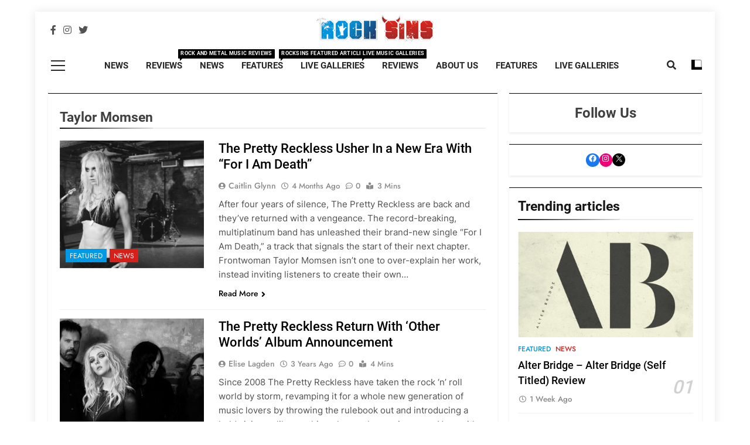

--- FILE ---
content_type: text/html; charset=UTF-8
request_url: https://www.rocksins.com/tag/taylor-momsen/
body_size: 14938
content:
<!doctype html>
<html lang="en-GB">
<head>
	<meta charset="UTF-8">
	<meta name="viewport" content="width=device-width, initial-scale=1">
	<link rel="profile" href="https://gmpg.org/xfn/11">
	<meta name='robots' content='index, follow, max-image-preview:large, max-snippet:-1, max-video-preview:-1' />

	<!-- This site is optimized with the Yoast SEO plugin v22.8 - https://yoast.com/wordpress/plugins/seo/ -->
	<title>Taylor Momsen News - The Latest news from Taylor Momsen - Rock Sins</title>
	<meta name="description" content="Taylor Momsen news. The latest news and updates from Taylor Momsen brought to you by Rock Sins." />
	<link rel="canonical" href="https://www.rocksins.com/tag/taylor-momsen/" />
	<meta property="og:locale" content="en_GB" />
	<meta property="og:type" content="article" />
	<meta property="og:title" content="Taylor Momsen News - The Latest news from Taylor Momsen - Rock Sins" />
	<meta property="og:description" content="Taylor Momsen news. The latest news and updates from Taylor Momsen brought to you by Rock Sins." />
	<meta property="og:url" content="https://www.rocksins.com/tag/taylor-momsen/" />
	<meta property="og:site_name" content="Rock Sins" />
	<meta name="twitter:card" content="summary_large_image" />
	<meta name="twitter:site" content="@rocksins" />
	<script type="application/ld+json" class="yoast-schema-graph">{"@context":"https://schema.org","@graph":[{"@type":"CollectionPage","@id":"https://www.rocksins.com/tag/taylor-momsen/","url":"https://www.rocksins.com/tag/taylor-momsen/","name":"Taylor Momsen News - The Latest news from Taylor Momsen - Rock Sins","isPartOf":{"@id":"https://www.rocksins.com/#website"},"primaryImageOfPage":{"@id":"https://www.rocksins.com/tag/taylor-momsen/#primaryimage"},"image":{"@id":"https://www.rocksins.com/tag/taylor-momsen/#primaryimage"},"thumbnailUrl":"https://www.rocksins.com/wp-content/uploads/2025/09/The-Pretty-Reckless-RockSins-Imagery.jpg","description":"Taylor Momsen news. The latest news and updates from Taylor Momsen brought to you by Rock Sins.","breadcrumb":{"@id":"https://www.rocksins.com/tag/taylor-momsen/#breadcrumb"},"inLanguage":"en-GB"},{"@type":"ImageObject","inLanguage":"en-GB","@id":"https://www.rocksins.com/tag/taylor-momsen/#primaryimage","url":"https://www.rocksins.com/wp-content/uploads/2025/09/The-Pretty-Reckless-RockSins-Imagery.jpg","contentUrl":"https://www.rocksins.com/wp-content/uploads/2025/09/The-Pretty-Reckless-RockSins-Imagery.jpg","width":1512,"height":860},{"@type":"BreadcrumbList","@id":"https://www.rocksins.com/tag/taylor-momsen/#breadcrumb","itemListElement":[{"@type":"ListItem","position":1,"name":"Home","item":"https://www.rocksins.com/"},{"@type":"ListItem","position":2,"name":"Taylor Momsen"}]},{"@type":"WebSite","@id":"https://www.rocksins.com/#website","url":"https://www.rocksins.com/","name":"Rock Sins","description":"All the latest rock, metal and heavy music news, reviews and more","publisher":{"@id":"https://www.rocksins.com/#organization"},"potentialAction":[{"@type":"SearchAction","target":{"@type":"EntryPoint","urlTemplate":"https://www.rocksins.com/?s={search_term_string}"},"query-input":"required name=search_term_string"}],"inLanguage":"en-GB"},{"@type":"Organization","@id":"https://www.rocksins.com/#organization","name":"Rocksins","url":"https://www.rocksins.com/","logo":{"@type":"ImageObject","inLanguage":"en-GB","@id":"https://www.rocksins.com/#/schema/logo/image/","url":"https://i2.wp.com/www.rocksins.com/wp-content/uploads/2015/08/logo.png?fit=289%2C65&ssl=1","contentUrl":"https://i2.wp.com/www.rocksins.com/wp-content/uploads/2015/08/logo.png?fit=289%2C65&ssl=1","width":289,"height":65,"caption":"Rocksins"},"image":{"@id":"https://www.rocksins.com/#/schema/logo/image/"},"sameAs":["https://www.facebook.com/rocksins","https://x.com/rocksins","https://instagram.com/rocksinsofficial/"]}]}</script>
	<!-- / Yoast SEO plugin. -->


<link rel="alternate" type="application/rss+xml" title="Rock Sins &raquo; Feed" href="https://www.rocksins.com/feed/" />
<link rel="alternate" type="application/rss+xml" title="Rock Sins &raquo; Comments Feed" href="https://www.rocksins.com/comments/feed/" />
<link rel="alternate" type="application/rss+xml" title="Rock Sins &raquo; Taylor Momsen Tag Feed" href="https://www.rocksins.com/tag/taylor-momsen/feed/" />
		<!-- This site uses the Google Analytics by MonsterInsights plugin v8.27.0 - Using Analytics tracking - https://www.monsterinsights.com/ -->
							<script src="//www.googletagmanager.com/gtag/js?id=G-9GCQ9MNE8L"  data-cfasync="false" data-wpfc-render="false" async></script>
			<script data-cfasync="false" data-wpfc-render="false">
				var mi_version = '8.27.0';
				var mi_track_user = true;
				var mi_no_track_reason = '';
								var MonsterInsightsDefaultLocations = {"page_location":"https:\/\/www.rocksins.com\/tag\/taylor-momsen\/"};
				if ( typeof MonsterInsightsPrivacyGuardFilter === 'function' ) {
					var MonsterInsightsLocations = (typeof MonsterInsightsExcludeQuery === 'object') ? MonsterInsightsPrivacyGuardFilter( MonsterInsightsExcludeQuery ) : MonsterInsightsPrivacyGuardFilter( MonsterInsightsDefaultLocations );
				} else {
					var MonsterInsightsLocations = (typeof MonsterInsightsExcludeQuery === 'object') ? MonsterInsightsExcludeQuery : MonsterInsightsDefaultLocations;
				}

								var disableStrs = [
										'ga-disable-G-9GCQ9MNE8L',
									];

				/* Function to detect opted out users */
				function __gtagTrackerIsOptedOut() {
					for (var index = 0; index < disableStrs.length; index++) {
						if (document.cookie.indexOf(disableStrs[index] + '=true') > -1) {
							return true;
						}
					}

					return false;
				}

				/* Disable tracking if the opt-out cookie exists. */
				if (__gtagTrackerIsOptedOut()) {
					for (var index = 0; index < disableStrs.length; index++) {
						window[disableStrs[index]] = true;
					}
				}

				/* Opt-out function */
				function __gtagTrackerOptout() {
					for (var index = 0; index < disableStrs.length; index++) {
						document.cookie = disableStrs[index] + '=true; expires=Thu, 31 Dec 2099 23:59:59 UTC; path=/';
						window[disableStrs[index]] = true;
					}
				}

				if ('undefined' === typeof gaOptout) {
					function gaOptout() {
						__gtagTrackerOptout();
					}
				}
								window.dataLayer = window.dataLayer || [];

				window.MonsterInsightsDualTracker = {
					helpers: {},
					trackers: {},
				};
				if (mi_track_user) {
					function __gtagDataLayer() {
						dataLayer.push(arguments);
					}

					function __gtagTracker(type, name, parameters) {
						if (!parameters) {
							parameters = {};
						}

						if (parameters.send_to) {
							__gtagDataLayer.apply(null, arguments);
							return;
						}

						if (type === 'event') {
														parameters.send_to = monsterinsights_frontend.v4_id;
							var hookName = name;
							if (typeof parameters['event_category'] !== 'undefined') {
								hookName = parameters['event_category'] + ':' + name;
							}

							if (typeof MonsterInsightsDualTracker.trackers[hookName] !== 'undefined') {
								MonsterInsightsDualTracker.trackers[hookName](parameters);
							} else {
								__gtagDataLayer('event', name, parameters);
							}
							
						} else {
							__gtagDataLayer.apply(null, arguments);
						}
					}

					__gtagTracker('js', new Date());
					__gtagTracker('set', {
						'developer_id.dZGIzZG': true,
											});
					if ( MonsterInsightsLocations.page_location ) {
						__gtagTracker('set', MonsterInsightsLocations);
					}
										__gtagTracker('config', 'G-9GCQ9MNE8L', {"forceSSL":"true"} );
															window.gtag = __gtagTracker;										(function () {
						/* https://developers.google.com/analytics/devguides/collection/analyticsjs/ */
						/* ga and __gaTracker compatibility shim. */
						var noopfn = function () {
							return null;
						};
						var newtracker = function () {
							return new Tracker();
						};
						var Tracker = function () {
							return null;
						};
						var p = Tracker.prototype;
						p.get = noopfn;
						p.set = noopfn;
						p.send = function () {
							var args = Array.prototype.slice.call(arguments);
							args.unshift('send');
							__gaTracker.apply(null, args);
						};
						var __gaTracker = function () {
							var len = arguments.length;
							if (len === 0) {
								return;
							}
							var f = arguments[len - 1];
							if (typeof f !== 'object' || f === null || typeof f.hitCallback !== 'function') {
								if ('send' === arguments[0]) {
									var hitConverted, hitObject = false, action;
									if ('event' === arguments[1]) {
										if ('undefined' !== typeof arguments[3]) {
											hitObject = {
												'eventAction': arguments[3],
												'eventCategory': arguments[2],
												'eventLabel': arguments[4],
												'value': arguments[5] ? arguments[5] : 1,
											}
										}
									}
									if ('pageview' === arguments[1]) {
										if ('undefined' !== typeof arguments[2]) {
											hitObject = {
												'eventAction': 'page_view',
												'page_path': arguments[2],
											}
										}
									}
									if (typeof arguments[2] === 'object') {
										hitObject = arguments[2];
									}
									if (typeof arguments[5] === 'object') {
										Object.assign(hitObject, arguments[5]);
									}
									if ('undefined' !== typeof arguments[1].hitType) {
										hitObject = arguments[1];
										if ('pageview' === hitObject.hitType) {
											hitObject.eventAction = 'page_view';
										}
									}
									if (hitObject) {
										action = 'timing' === arguments[1].hitType ? 'timing_complete' : hitObject.eventAction;
										hitConverted = mapArgs(hitObject);
										__gtagTracker('event', action, hitConverted);
									}
								}
								return;
							}

							function mapArgs(args) {
								var arg, hit = {};
								var gaMap = {
									'eventCategory': 'event_category',
									'eventAction': 'event_action',
									'eventLabel': 'event_label',
									'eventValue': 'event_value',
									'nonInteraction': 'non_interaction',
									'timingCategory': 'event_category',
									'timingVar': 'name',
									'timingValue': 'value',
									'timingLabel': 'event_label',
									'page': 'page_path',
									'location': 'page_location',
									'title': 'page_title',
									'referrer' : 'page_referrer',
								};
								for (arg in args) {
																		if (!(!args.hasOwnProperty(arg) || !gaMap.hasOwnProperty(arg))) {
										hit[gaMap[arg]] = args[arg];
									} else {
										hit[arg] = args[arg];
									}
								}
								return hit;
							}

							try {
								f.hitCallback();
							} catch (ex) {
							}
						};
						__gaTracker.create = newtracker;
						__gaTracker.getByName = newtracker;
						__gaTracker.getAll = function () {
							return [];
						};
						__gaTracker.remove = noopfn;
						__gaTracker.loaded = true;
						window['__gaTracker'] = __gaTracker;
					})();
									} else {
										console.log("");
					(function () {
						function __gtagTracker() {
							return null;
						}

						window['__gtagTracker'] = __gtagTracker;
						window['gtag'] = __gtagTracker;
					})();
									}
			</script>
				<!-- / Google Analytics by MonsterInsights -->
		<script>
window._wpemojiSettings = {"baseUrl":"https:\/\/s.w.org\/images\/core\/emoji\/15.0.3\/72x72\/","ext":".png","svgUrl":"https:\/\/s.w.org\/images\/core\/emoji\/15.0.3\/svg\/","svgExt":".svg","source":{"concatemoji":"https:\/\/www.rocksins.com\/wp-includes\/js\/wp-emoji-release.min.js?ver=6.5.5"}};
/*! This file is auto-generated */
!function(i,n){var o,s,e;function c(e){try{var t={supportTests:e,timestamp:(new Date).valueOf()};sessionStorage.setItem(o,JSON.stringify(t))}catch(e){}}function p(e,t,n){e.clearRect(0,0,e.canvas.width,e.canvas.height),e.fillText(t,0,0);var t=new Uint32Array(e.getImageData(0,0,e.canvas.width,e.canvas.height).data),r=(e.clearRect(0,0,e.canvas.width,e.canvas.height),e.fillText(n,0,0),new Uint32Array(e.getImageData(0,0,e.canvas.width,e.canvas.height).data));return t.every(function(e,t){return e===r[t]})}function u(e,t,n){switch(t){case"flag":return n(e,"\ud83c\udff3\ufe0f\u200d\u26a7\ufe0f","\ud83c\udff3\ufe0f\u200b\u26a7\ufe0f")?!1:!n(e,"\ud83c\uddfa\ud83c\uddf3","\ud83c\uddfa\u200b\ud83c\uddf3")&&!n(e,"\ud83c\udff4\udb40\udc67\udb40\udc62\udb40\udc65\udb40\udc6e\udb40\udc67\udb40\udc7f","\ud83c\udff4\u200b\udb40\udc67\u200b\udb40\udc62\u200b\udb40\udc65\u200b\udb40\udc6e\u200b\udb40\udc67\u200b\udb40\udc7f");case"emoji":return!n(e,"\ud83d\udc26\u200d\u2b1b","\ud83d\udc26\u200b\u2b1b")}return!1}function f(e,t,n){var r="undefined"!=typeof WorkerGlobalScope&&self instanceof WorkerGlobalScope?new OffscreenCanvas(300,150):i.createElement("canvas"),a=r.getContext("2d",{willReadFrequently:!0}),o=(a.textBaseline="top",a.font="600 32px Arial",{});return e.forEach(function(e){o[e]=t(a,e,n)}),o}function t(e){var t=i.createElement("script");t.src=e,t.defer=!0,i.head.appendChild(t)}"undefined"!=typeof Promise&&(o="wpEmojiSettingsSupports",s=["flag","emoji"],n.supports={everything:!0,everythingExceptFlag:!0},e=new Promise(function(e){i.addEventListener("DOMContentLoaded",e,{once:!0})}),new Promise(function(t){var n=function(){try{var e=JSON.parse(sessionStorage.getItem(o));if("object"==typeof e&&"number"==typeof e.timestamp&&(new Date).valueOf()<e.timestamp+604800&&"object"==typeof e.supportTests)return e.supportTests}catch(e){}return null}();if(!n){if("undefined"!=typeof Worker&&"undefined"!=typeof OffscreenCanvas&&"undefined"!=typeof URL&&URL.createObjectURL&&"undefined"!=typeof Blob)try{var e="postMessage("+f.toString()+"("+[JSON.stringify(s),u.toString(),p.toString()].join(",")+"));",r=new Blob([e],{type:"text/javascript"}),a=new Worker(URL.createObjectURL(r),{name:"wpTestEmojiSupports"});return void(a.onmessage=function(e){c(n=e.data),a.terminate(),t(n)})}catch(e){}c(n=f(s,u,p))}t(n)}).then(function(e){for(var t in e)n.supports[t]=e[t],n.supports.everything=n.supports.everything&&n.supports[t],"flag"!==t&&(n.supports.everythingExceptFlag=n.supports.everythingExceptFlag&&n.supports[t]);n.supports.everythingExceptFlag=n.supports.everythingExceptFlag&&!n.supports.flag,n.DOMReady=!1,n.readyCallback=function(){n.DOMReady=!0}}).then(function(){return e}).then(function(){var e;n.supports.everything||(n.readyCallback(),(e=n.source||{}).concatemoji?t(e.concatemoji):e.wpemoji&&e.twemoji&&(t(e.twemoji),t(e.wpemoji)))}))}((window,document),window._wpemojiSettings);
</script>
<style id='wp-emoji-styles-inline-css'>

	img.wp-smiley, img.emoji {
		display: inline !important;
		border: none !important;
		box-shadow: none !important;
		height: 1em !important;
		width: 1em !important;
		margin: 0 0.07em !important;
		vertical-align: -0.1em !important;
		background: none !important;
		padding: 0 !important;
	}
</style>
<link rel='stylesheet' id='wp-block-library-css' href='https://www.rocksins.com/wp-includes/css/dist/block-library/style.min.css?ver=6.5.5' media='all' />
<style id='classic-theme-styles-inline-css'>
/*! This file is auto-generated */
.wp-block-button__link{color:#fff;background-color:#32373c;border-radius:9999px;box-shadow:none;text-decoration:none;padding:calc(.667em + 2px) calc(1.333em + 2px);font-size:1.125em}.wp-block-file__button{background:#32373c;color:#fff;text-decoration:none}
</style>
<style id='global-styles-inline-css'>
body{--wp--preset--color--black: #000000;--wp--preset--color--cyan-bluish-gray: #abb8c3;--wp--preset--color--white: #ffffff;--wp--preset--color--pale-pink: #f78da7;--wp--preset--color--vivid-red: #cf2e2e;--wp--preset--color--luminous-vivid-orange: #ff6900;--wp--preset--color--luminous-vivid-amber: #fcb900;--wp--preset--color--light-green-cyan: #7bdcb5;--wp--preset--color--vivid-green-cyan: #00d084;--wp--preset--color--pale-cyan-blue: #8ed1fc;--wp--preset--color--vivid-cyan-blue: #0693e3;--wp--preset--color--vivid-purple: #9b51e0;--wp--preset--gradient--vivid-cyan-blue-to-vivid-purple: linear-gradient(135deg,rgba(6,147,227,1) 0%,rgb(155,81,224) 100%);--wp--preset--gradient--light-green-cyan-to-vivid-green-cyan: linear-gradient(135deg,rgb(122,220,180) 0%,rgb(0,208,130) 100%);--wp--preset--gradient--luminous-vivid-amber-to-luminous-vivid-orange: linear-gradient(135deg,rgba(252,185,0,1) 0%,rgba(255,105,0,1) 100%);--wp--preset--gradient--luminous-vivid-orange-to-vivid-red: linear-gradient(135deg,rgba(255,105,0,1) 0%,rgb(207,46,46) 100%);--wp--preset--gradient--very-light-gray-to-cyan-bluish-gray: linear-gradient(135deg,rgb(238,238,238) 0%,rgb(169,184,195) 100%);--wp--preset--gradient--cool-to-warm-spectrum: linear-gradient(135deg,rgb(74,234,220) 0%,rgb(151,120,209) 20%,rgb(207,42,186) 40%,rgb(238,44,130) 60%,rgb(251,105,98) 80%,rgb(254,248,76) 100%);--wp--preset--gradient--blush-light-purple: linear-gradient(135deg,rgb(255,206,236) 0%,rgb(152,150,240) 100%);--wp--preset--gradient--blush-bordeaux: linear-gradient(135deg,rgb(254,205,165) 0%,rgb(254,45,45) 50%,rgb(107,0,62) 100%);--wp--preset--gradient--luminous-dusk: linear-gradient(135deg,rgb(255,203,112) 0%,rgb(199,81,192) 50%,rgb(65,88,208) 100%);--wp--preset--gradient--pale-ocean: linear-gradient(135deg,rgb(255,245,203) 0%,rgb(182,227,212) 50%,rgb(51,167,181) 100%);--wp--preset--gradient--electric-grass: linear-gradient(135deg,rgb(202,248,128) 0%,rgb(113,206,126) 100%);--wp--preset--gradient--midnight: linear-gradient(135deg,rgb(2,3,129) 0%,rgb(40,116,252) 100%);--wp--preset--font-size--small: 13px;--wp--preset--font-size--medium: 20px;--wp--preset--font-size--large: 36px;--wp--preset--font-size--x-large: 42px;--wp--preset--spacing--20: 0.44rem;--wp--preset--spacing--30: 0.67rem;--wp--preset--spacing--40: 1rem;--wp--preset--spacing--50: 1.5rem;--wp--preset--spacing--60: 2.25rem;--wp--preset--spacing--70: 3.38rem;--wp--preset--spacing--80: 5.06rem;--wp--preset--shadow--natural: 6px 6px 9px rgba(0, 0, 0, 0.2);--wp--preset--shadow--deep: 12px 12px 50px rgba(0, 0, 0, 0.4);--wp--preset--shadow--sharp: 6px 6px 0px rgba(0, 0, 0, 0.2);--wp--preset--shadow--outlined: 6px 6px 0px -3px rgba(255, 255, 255, 1), 6px 6px rgba(0, 0, 0, 1);--wp--preset--shadow--crisp: 6px 6px 0px rgba(0, 0, 0, 1);}:where(.is-layout-flex){gap: 0.5em;}:where(.is-layout-grid){gap: 0.5em;}body .is-layout-flex{display: flex;}body .is-layout-flex{flex-wrap: wrap;align-items: center;}body .is-layout-flex > *{margin: 0;}body .is-layout-grid{display: grid;}body .is-layout-grid > *{margin: 0;}:where(.wp-block-columns.is-layout-flex){gap: 2em;}:where(.wp-block-columns.is-layout-grid){gap: 2em;}:where(.wp-block-post-template.is-layout-flex){gap: 1.25em;}:where(.wp-block-post-template.is-layout-grid){gap: 1.25em;}.has-black-color{color: var(--wp--preset--color--black) !important;}.has-cyan-bluish-gray-color{color: var(--wp--preset--color--cyan-bluish-gray) !important;}.has-white-color{color: var(--wp--preset--color--white) !important;}.has-pale-pink-color{color: var(--wp--preset--color--pale-pink) !important;}.has-vivid-red-color{color: var(--wp--preset--color--vivid-red) !important;}.has-luminous-vivid-orange-color{color: var(--wp--preset--color--luminous-vivid-orange) !important;}.has-luminous-vivid-amber-color{color: var(--wp--preset--color--luminous-vivid-amber) !important;}.has-light-green-cyan-color{color: var(--wp--preset--color--light-green-cyan) !important;}.has-vivid-green-cyan-color{color: var(--wp--preset--color--vivid-green-cyan) !important;}.has-pale-cyan-blue-color{color: var(--wp--preset--color--pale-cyan-blue) !important;}.has-vivid-cyan-blue-color{color: var(--wp--preset--color--vivid-cyan-blue) !important;}.has-vivid-purple-color{color: var(--wp--preset--color--vivid-purple) !important;}.has-black-background-color{background-color: var(--wp--preset--color--black) !important;}.has-cyan-bluish-gray-background-color{background-color: var(--wp--preset--color--cyan-bluish-gray) !important;}.has-white-background-color{background-color: var(--wp--preset--color--white) !important;}.has-pale-pink-background-color{background-color: var(--wp--preset--color--pale-pink) !important;}.has-vivid-red-background-color{background-color: var(--wp--preset--color--vivid-red) !important;}.has-luminous-vivid-orange-background-color{background-color: var(--wp--preset--color--luminous-vivid-orange) !important;}.has-luminous-vivid-amber-background-color{background-color: var(--wp--preset--color--luminous-vivid-amber) !important;}.has-light-green-cyan-background-color{background-color: var(--wp--preset--color--light-green-cyan) !important;}.has-vivid-green-cyan-background-color{background-color: var(--wp--preset--color--vivid-green-cyan) !important;}.has-pale-cyan-blue-background-color{background-color: var(--wp--preset--color--pale-cyan-blue) !important;}.has-vivid-cyan-blue-background-color{background-color: var(--wp--preset--color--vivid-cyan-blue) !important;}.has-vivid-purple-background-color{background-color: var(--wp--preset--color--vivid-purple) !important;}.has-black-border-color{border-color: var(--wp--preset--color--black) !important;}.has-cyan-bluish-gray-border-color{border-color: var(--wp--preset--color--cyan-bluish-gray) !important;}.has-white-border-color{border-color: var(--wp--preset--color--white) !important;}.has-pale-pink-border-color{border-color: var(--wp--preset--color--pale-pink) !important;}.has-vivid-red-border-color{border-color: var(--wp--preset--color--vivid-red) !important;}.has-luminous-vivid-orange-border-color{border-color: var(--wp--preset--color--luminous-vivid-orange) !important;}.has-luminous-vivid-amber-border-color{border-color: var(--wp--preset--color--luminous-vivid-amber) !important;}.has-light-green-cyan-border-color{border-color: var(--wp--preset--color--light-green-cyan) !important;}.has-vivid-green-cyan-border-color{border-color: var(--wp--preset--color--vivid-green-cyan) !important;}.has-pale-cyan-blue-border-color{border-color: var(--wp--preset--color--pale-cyan-blue) !important;}.has-vivid-cyan-blue-border-color{border-color: var(--wp--preset--color--vivid-cyan-blue) !important;}.has-vivid-purple-border-color{border-color: var(--wp--preset--color--vivid-purple) !important;}.has-vivid-cyan-blue-to-vivid-purple-gradient-background{background: var(--wp--preset--gradient--vivid-cyan-blue-to-vivid-purple) !important;}.has-light-green-cyan-to-vivid-green-cyan-gradient-background{background: var(--wp--preset--gradient--light-green-cyan-to-vivid-green-cyan) !important;}.has-luminous-vivid-amber-to-luminous-vivid-orange-gradient-background{background: var(--wp--preset--gradient--luminous-vivid-amber-to-luminous-vivid-orange) !important;}.has-luminous-vivid-orange-to-vivid-red-gradient-background{background: var(--wp--preset--gradient--luminous-vivid-orange-to-vivid-red) !important;}.has-very-light-gray-to-cyan-bluish-gray-gradient-background{background: var(--wp--preset--gradient--very-light-gray-to-cyan-bluish-gray) !important;}.has-cool-to-warm-spectrum-gradient-background{background: var(--wp--preset--gradient--cool-to-warm-spectrum) !important;}.has-blush-light-purple-gradient-background{background: var(--wp--preset--gradient--blush-light-purple) !important;}.has-blush-bordeaux-gradient-background{background: var(--wp--preset--gradient--blush-bordeaux) !important;}.has-luminous-dusk-gradient-background{background: var(--wp--preset--gradient--luminous-dusk) !important;}.has-pale-ocean-gradient-background{background: var(--wp--preset--gradient--pale-ocean) !important;}.has-electric-grass-gradient-background{background: var(--wp--preset--gradient--electric-grass) !important;}.has-midnight-gradient-background{background: var(--wp--preset--gradient--midnight) !important;}.has-small-font-size{font-size: var(--wp--preset--font-size--small) !important;}.has-medium-font-size{font-size: var(--wp--preset--font-size--medium) !important;}.has-large-font-size{font-size: var(--wp--preset--font-size--large) !important;}.has-x-large-font-size{font-size: var(--wp--preset--font-size--x-large) !important;}
.wp-block-navigation a:where(:not(.wp-element-button)){color: inherit;}
:where(.wp-block-post-template.is-layout-flex){gap: 1.25em;}:where(.wp-block-post-template.is-layout-grid){gap: 1.25em;}
:where(.wp-block-columns.is-layout-flex){gap: 2em;}:where(.wp-block-columns.is-layout-grid){gap: 2em;}
.wp-block-pullquote{font-size: 1.5em;line-height: 1.6;}
</style>
<link rel='stylesheet' id='fontawesome-css' href='https://www.rocksins.com/wp-content/themes/newsmatic/assets/lib/fontawesome/css/all.min.css?ver=5.15.3' media='all' />
<link rel='stylesheet' id='slick-css' href='https://www.rocksins.com/wp-content/themes/newsmatic/assets/lib/slick/slick.css?ver=1.8.1' media='all' />
<link rel='stylesheet' id='chld_thm_cfg_parent-css' href='https://www.rocksins.com/wp-content/themes/newsmatic/style.css?ver=6.5.5' media='all' />
<link rel='stylesheet' id='newsmatic-typo-fonts-css' href='https://www.rocksins.com/wp-content/fonts/e3167731d1f0644cc4df00433a6d640c.css' media='all' />
<link rel='stylesheet' id='newsmatic-style-css' href='https://www.rocksins.com/wp-content/themes/newsmatic-child/style.css?ver=1.0.0' media='all' />
<style id='newsmatic-style-inline-css'>
body.newsmatic_font_typography{ --newsmatic-global-preset-color-1: #64748b;}
 body.newsmatic_font_typography{ --newsmatic-global-preset-color-2: #27272a;}
 body.newsmatic_font_typography{ --newsmatic-global-preset-color-3: #ef4444;}
 body.newsmatic_font_typography{ --newsmatic-global-preset-color-4: #eab308;}
 body.newsmatic_font_typography{ --newsmatic-global-preset-color-5: #84cc16;}
 body.newsmatic_font_typography{ --newsmatic-global-preset-color-6: #22c55e;}
 body.newsmatic_font_typography{ --newsmatic-global-preset-color-7: #06b6d4;}
 body.newsmatic_font_typography{ --newsmatic-global-preset-color-8: #0284c7;}
 body.newsmatic_font_typography{ --newsmatic-global-preset-color-9: #6366f1;}
 body.newsmatic_font_typography{ --newsmatic-global-preset-color-10: #84cc16;}
 body.newsmatic_font_typography{ --newsmatic-global-preset-color-11: #a855f7;}
 body.newsmatic_font_typography{ --newsmatic-global-preset-color-12: #ffffff00;}
 body.newsmatic_font_typography{ --newsmatic-global-preset-gradient-color-1: linear-gradient( 135deg, #485563 10%, #29323c 100%);}
 body.newsmatic_font_typography{ --newsmatic-global-preset-gradient-color-2: linear-gradient( 135deg, #FF512F 10%, #F09819 100%);}
 body.newsmatic_font_typography{ --newsmatic-global-preset-gradient-color-3: linear-gradient( 135deg, #00416A 10%, #E4E5E6 100%);}
 body.newsmatic_font_typography{ --newsmatic-global-preset-gradient-color-4: linear-gradient( 135deg, #CE9FFC 10%, #7367F0 100%);}
 body.newsmatic_font_typography{ --newsmatic-global-preset-gradient-color-5: linear-gradient( 135deg, #90F7EC 10%, #32CCBC 100%);}
 body.newsmatic_font_typography{ --newsmatic-global-preset-gradient-color-6: linear-gradient( 135deg, #81FBB8 10%, #28C76F 100%);}
 body.newsmatic_font_typography{ --newsmatic-global-preset-gradient-color-7: linear-gradient( 135deg, #EB3349 10%, #F45C43 100%);}
 body.newsmatic_font_typography{ --newsmatic-global-preset-gradient-color-8: linear-gradient( 135deg, #FFF720 10%, #3CD500 100%);}
 body.newsmatic_font_typography{ --newsmatic-global-preset-gradient-color-9: linear-gradient( 135deg, #FF96F9 10%, #C32BAC 100%);}
 body.newsmatic_font_typography{ --newsmatic-global-preset-gradient-color-10: linear-gradient( 135deg, #69FF97 10%, #00E4FF 100%);}
 body.newsmatic_font_typography{ --newsmatic-global-preset-gradient-color-11: linear-gradient( 135deg, #3C8CE7 10%, #00EAFF 100%);}
 body.newsmatic_font_typography{ --newsmatic-global-preset-gradient-color-12: linear-gradient( 135deg, #FF7AF5 10%, #513162 100%);}
 body.newsmatic_font_typography{ --theme-block-top-border-color: #000000;}
.newsmatic_font_typography { --header-padding: 1px;} .newsmatic_font_typography { --header-padding-tablet: 30px;} .newsmatic_font_typography { --header-padding-smartphone: 30px;}.newsmatic_main_body .site-header.layout--default .top-header{ background: var( --newsmatic-global-preset-color-2 )}.newsmatic_main_body .site-header.layout--default .menu-section{ background: #0a0a0a00}.newsmatic_font_typography .header-custom-button{ background: linear-gradient(135deg,rgb(178,7,29) 0%,rgb(1,1,1) 100%)}.newsmatic_font_typography .header-custom-button:hover{ background: #b2071d}.newsmatic_font_typography { --site-title-family : Roboto; }
.newsmatic_font_typography { --site-title-weight : 700; }
.newsmatic_font_typography { --site-title-texttransform : capitalize; }
.newsmatic_font_typography { --site-title-textdecoration : none; }
.newsmatic_font_typography { --site-title-size : 45px; }
.newsmatic_font_typography { --site-title-size-tab : 43px; }
.newsmatic_font_typography { --site-title-size-mobile : 40px; }
.newsmatic_font_typography { --site-title-lineheight : 45px; }
.newsmatic_font_typography { --site-title-lineheight-tab : 42px; }
.newsmatic_font_typography { --site-title-lineheight-mobile : 40px; }
.newsmatic_font_typography { --site-title-letterspacing : 0px; }
.newsmatic_font_typography { --site-title-letterspacing-tab : 0px; }
.newsmatic_font_typography { --site-title-letterspacing-mobile : 0px; }
.newsmatic_font_typography { --site-tagline-family : Roboto; }
.newsmatic_font_typography { --site-tagline-weight : 400; }
.newsmatic_font_typography { --site-tagline-texttransform : capitalize; }
.newsmatic_font_typography { --site-tagline-textdecoration : none; }
.newsmatic_font_typography { --site-tagline-size : 12px; }
.newsmatic_font_typography { --site-tagline-size-tab : 16px; }
.newsmatic_font_typography { --site-tagline-size-mobile : 16px; }
.newsmatic_font_typography { --site-tagline-lineheight : 24px; }
.newsmatic_font_typography { --site-tagline-lineheight-tab : 26px; }
.newsmatic_font_typography { --site-tagline-lineheight-mobile : 16px; }
.newsmatic_font_typography { --site-tagline-letterspacing : 0px; }
.newsmatic_font_typography { --site-tagline-letterspacing-tab : 0px; }
.newsmatic_font_typography { --site-tagline-letterspacing-mobile : 0px; }
body .site-branding img.custom-logo{ width: 200px; }@media(max-width: 940px) { body .site-branding img.custom-logo{ width: 200px; } }
@media(max-width: 610px) { body .site-branding img.custom-logo{ width: 200px; } }
.newsmatic_font_typography  { --menu-color: var( --newsmatic-global-preset-color-2 );}.newsmatic_font_typography  { --menu-color-hover : var( --newsmatic-global-preset-color-7 ); }.newsmatic_font_typography  { --sidebar-toggle-color: var( --newsmatic-global-preset-color-2 );}.newsmatic_font_typography  { --sidebar-toggle-color-hover : #00000000; }.newsmatic_font_typography  { --search-color: var( --newsmatic-global-preset-color-2 );}.newsmatic_font_typography  { --search-color-hover : #0099e600; }.newsmatic_main_body { --site-bk-color: #00000000}.newsmatic_font_typography  { --move-to-top-background-color: #d8201b;}.newsmatic_font_typography  { --move-to-top-background-color-hover : #d8201b; }.newsmatic_font_typography  { --move-to-top-color: #fff;}.newsmatic_font_typography  { --move-to-top-color-hover : #fff; }@media(max-width: 610px) { .ads-banner{ display : block;} }@media(max-width: 610px) { body #newsmatic-scroll-to-top.show{ display : none;} }body .site-header.layout--default .menu-section .row{ border-top: 1px solid #00000000;}body .site-footer.dark_bk{ border-top: 5px solid #a30000;}.newsmatic_main_body .site-header.layout--default .site-branding-section{ background: #00000000}.newsmatic_font_typography  { --custom-btn-color: #ffffff;}.newsmatic_font_typography  { --custom-btn-color-hover : #ffffff; } body.newsmatic_main_body{ --theme-color-red: #000000;} body.newsmatic_dark_mode{ --theme-color-red: #000000;}body .post-categories .cat-item.cat-4645 { background-color : #0099e6} body .newsmatic-category-no-bk .post-categories .cat-item.cat-4645 a  { color : #0099e6} body.single .post-categories .cat-item.cat-4645 { background-color : #0099e6} body .post-categories .cat-item.cat-5160 { background-color : #0099e6} body .newsmatic-category-no-bk .post-categories .cat-item.cat-5160 a  { color : #0099e6} body.single .post-categories .cat-item.cat-5160 { background-color : #0099e6} body .post-categories .cat-item.cat-2874 { background-color : #0099e6} body .newsmatic-category-no-bk .post-categories .cat-item.cat-2874 a  { color : #0099e6} body.single .post-categories .cat-item.cat-2874 { background-color : #0099e6} body .post-categories .cat-item.cat-5572 { background-color : #d8201b} body .newsmatic-category-no-bk .post-categories .cat-item.cat-5572 a  { color : #d8201b} body.single .post-categories .cat-item.cat-5572 { background-color : #d8201b} body .post-categories .cat-item.cat-2268 { background-color : #0099e6} body .newsmatic-category-no-bk .post-categories .cat-item.cat-2268 a  { color : #0099e6} body.single .post-categories .cat-item.cat-2268 { background-color : #0099e6} body .post-categories .cat-item.cat-3 { background-color : #d8201b} body .newsmatic-category-no-bk .post-categories .cat-item.cat-3 a  { color : #d8201b} body.single .post-categories .cat-item.cat-3 { background-color : #d8201b} body .post-categories .cat-item.cat-7 { background-color : #0099e6} body .newsmatic-category-no-bk .post-categories .cat-item.cat-7 a  { color : #0099e6} body.single .post-categories .cat-item.cat-7 { background-color : #0099e6} body .post-categories .cat-item.cat-5166 { background-color : #d8201b} body .newsmatic-category-no-bk .post-categories .cat-item.cat-5166 a  { color : #d8201b} body.single .post-categories .cat-item.cat-5166 { background-color : #d8201b} body .post-categories .cat-item.cat-5161 { background-color : #d8201b} body .newsmatic-category-no-bk .post-categories .cat-item.cat-5161 a  { color : #d8201b} body.single .post-categories .cat-item.cat-5161 { background-color : #d8201b} body .post-categories .cat-item.cat-6720 { background-color : #1B8415} body .newsmatic-category-no-bk .post-categories .cat-item.cat-6720 a  { color : #1B8415} body.single .post-categories .cat-item.cat-6720 { background-color : #1B8415} body .post-categories .cat-item.cat-6721 { background-color : #1B8415} body .newsmatic-category-no-bk .post-categories .cat-item.cat-6721 a  { color : #1B8415} body.single .post-categories .cat-item.cat-6721 { background-color : #1B8415} body .post-categories .cat-item.cat-4422 { background-color : #0099e6} body .newsmatic-category-no-bk .post-categories .cat-item.cat-4422 a  { color : #0099e6} body.single .post-categories .cat-item.cat-4422 { background-color : #0099e6}  #main-banner-section .main-banner-slider figure.post-thumb { border-radius: 0px; } #main-banner-section .main-banner-slider .post-element{ border-radius: 0px;}
 @media (max-width: 769px){ #main-banner-section .main-banner-slider figure.post-thumb { border-radius: 0px; } #main-banner-section .main-banner-slider .post-element { border-radius: 0px; } }
 @media (max-width: 548px){ #main-banner-section .main-banner-slider figure.post-thumb  { border-radius: 0px; } #main-banner-section .main-banner-slider .post-element { border-radius: 0px; } }
 #main-banner-section .main-banner-trailing-posts figure.post-thumb, #main-banner-section .banner-trailing-posts figure.post-thumb { border-radius: 0px } #main-banner-section .banner-trailing-posts .post-element { border-radius: 0px;}
 @media (max-width: 769px){ #main-banner-section .main-banner-trailing-posts figure.post-thumb,
				#main-banner-section .banner-trailing-posts figure.post-thumb { border-radius: 0px } #main-banner-section .banner-trailing-posts .post-element { border-radius: 0px;} }
 @media (max-width: 548px){ #main-banner-section .main-banner-trailing-posts figure.post-thumb,
				#main-banner-section .banner-trailing-posts figure.post-thumb  { border-radius: 0px  } #main-banner-section .banner-trailing-posts .post-element { border-radius: 0px;} }
 main.site-main .primary-content article figure.post-thumb-wrap { padding-bottom: calc( 0.3 * 100% ) }
 @media (max-width: 769px){ main.site-main .primary-content article figure.post-thumb-wrap { padding-bottom: calc( 0.4 * 100% ) } }
 @media (max-width: 548px){ main.site-main .primary-content article figure.post-thumb-wrap { padding-bottom: calc( 0.4 * 100% ) } }
 main.site-main .primary-content article figure.post-thumb-wrap { border-radius: 0px}
 @media (max-width: 769px){ main.site-main .primary-content article figure.post-thumb-wrap { border-radius: 0px } }
 @media (max-width: 548px){ main.site-main .primary-content article figure.post-thumb-wrap { border-radius: 0px  } }
#block--1711238434756d article figure.post-thumb-wrap { padding-bottom: calc( 0.6 * 100% ) }
 @media (max-width: 769px){ #block--1711238434756d article figure.post-thumb-wrap { padding-bottom: calc( 0.8 * 100% ) } }
 @media (max-width: 548px){ #block--1711238434756d article figure.post-thumb-wrap { padding-bottom: calc( 0.6 * 100% ) }}
#block--1711238434756d article figure.post-thumb-wrap { border-radius: 0px }
 @media (max-width: 769px){ #block--1711238434756d article figure.post-thumb-wrap { border-radius: 0px } }
 @media (max-width: 548px){ #block--1711238434756d article figure.post-thumb-wrap { border-radius: 0px } }
#block--1711238434762g article figure.post-thumb-wrap { padding-bottom: calc( 0.3 * 100% ) }
 @media (max-width: 769px){ #block--1711238434762g article figure.post-thumb-wrap { padding-bottom: calc( 0.25 * 100% ) } }
 @media (max-width: 548px){ #block--1711238434762g article figure.post-thumb-wrap { padding-bottom: calc( 0.25 * 100% ) }}
#block--1711238434762g article figure.post-thumb-wrap { border-radius: 1px }
 @media (max-width: 769px){ #block--1711238434762g article figure.post-thumb-wrap { border-radius: 0px } }
 @media (max-width: 548px){ #block--1711238434762g article figure.post-thumb-wrap { border-radius: 0px } }
#block--1711238434764t article figure.post-thumb-wrap { padding-bottom: calc( 0.6 * 100% ) }
 @media (max-width: 769px){ #block--1711238434764t article figure.post-thumb-wrap { padding-bottom: calc( 0.8 * 100% ) } }
 @media (max-width: 548px){ #block--1711238434764t article figure.post-thumb-wrap { padding-bottom: calc( 0.6 * 100% ) }}
#block--1711238434764t article figure.post-thumb-wrap { border-radius: 0px }
 @media (max-width: 769px){ #block--1711238434764t article figure.post-thumb-wrap { border-radius: 0px } }
 @media (max-width: 548px){ #block--1711238434764t article figure.post-thumb-wrap { border-radius: 0px } }
</style>
<link rel='stylesheet' id='newsmatic-main-style-css' href='https://www.rocksins.com/wp-content/themes/newsmatic/assets/css/main.css?ver=1.0.0' media='all' />
<link rel='stylesheet' id='newsmatic-loader-style-css' href='https://www.rocksins.com/wp-content/themes/newsmatic/assets/css/loader.css?ver=1.0.0' media='all' />
<link rel='stylesheet' id='newsmatic-responsive-style-css' href='https://www.rocksins.com/wp-content/themes/newsmatic/assets/css/responsive.css?ver=1.0.0' media='all' />
<link rel='stylesheet' id='slb_core-css' href='https://www.rocksins.com/wp-content/plugins/simple-lightbox/client/css/app.css?ver=2.9.3' media='all' />
<script src="https://www.rocksins.com/wp-content/plugins/google-analytics-for-wordpress/assets/js/frontend-gtag.min.js?ver=8.27.0" id="monsterinsights-frontend-script-js"></script>
<script data-cfasync="false" data-wpfc-render="false" id='monsterinsights-frontend-script-js-extra'>var monsterinsights_frontend = {"js_events_tracking":"true","download_extensions":"doc,pdf,ppt,zip,xls,docx,pptx,xlsx","inbound_paths":"[]","home_url":"https:\/\/www.rocksins.com","hash_tracking":"false","v4_id":"G-9GCQ9MNE8L"};</script>
<script src="https://www.rocksins.com/wp-includes/js/jquery/jquery.min.js?ver=3.7.1" id="jquery-core-js"></script>
<script src="https://www.rocksins.com/wp-includes/js/jquery/jquery-migrate.min.js?ver=3.4.1" id="jquery-migrate-js"></script>
<link rel="https://api.w.org/" href="https://www.rocksins.com/wp-json/" /><link rel="alternate" type="application/json" href="https://www.rocksins.com/wp-json/wp/v2/tags/5303" /><link rel="EditURI" type="application/rsd+xml" title="RSD" href="https://www.rocksins.com/xmlrpc.php?rsd" />
<meta name="generator" content="WordPress 6.5.5" />
<style type="text/css">.broken_link, a.broken_link {
	text-decoration: line-through;
}</style>		<style type="text/css">
							.site-title {
					position: absolute;
					clip: rect(1px, 1px, 1px, 1px);
					}
									.site-description {
						position: absolute;
						clip: rect(1px, 1px, 1px, 1px);
					}
						</style>
		</head>

<body class="archive tag tag-taylor-momsen tag-5303 wp-custom-logo hfeed newsmatic-title-two newsmatic-image-hover--effect-two site-boxed--layout newsmatic_site_block_border_top post-layout--one right-sidebar newsmatic_main_body newsmatic_font_typography" itemtype='https://schema.org/Blog' itemscope='itemscope'>
<div id="page" class="site">
	<a class="skip-link screen-reader-text" href="#primary">Skip to content</a>
				<div class="newsmatic_ovelay_div"></div>
						
			<header id="masthead" class="site-header layout--default layout--one">
				        <div class="main-header order--social-logo-buttons">
            <div class="site-branding-section">
                <div class="newsmatic-container">
                    <div class="row">
                                 <div class="social-icons-wrap"><div class="social-icons">					<a class="social-icon" href="https://www.facebook.com/rocksins/" target="_blank"><i class="fab fa-facebook-f"></i></a>
							<a class="social-icon" href="https://www.instagram.com/rocksinsofficial/" target="_blank"><i class="fab fa-instagram"></i></a>
							<a class="social-icon" href="https://twitter.com/rocksins" target="_blank"><i class="fab fa-twitter"></i></a>
		</div></div>
                  <div class="site-branding">
                <a href="https://www.rocksins.com/" class="custom-logo-link" rel="home"><img width="289" height="65" src="https://www.rocksins.com/wp-content/uploads/2016/05/cropped-logo.png" class="custom-logo" alt="Rock Sins" decoding="async" /></a>                        <p class="site-title"><a href="https://www.rocksins.com/" rel="home">Rock Sins</a></p>
                                    <p class="site-description">All the latest rock, metal and heavy music news, reviews and more</p>
                            </div><!-- .site-branding -->
         <div class="header-right-button-wrap"></div><!-- .header-right-button-wrap -->                    </div>
                </div>
            </div>
            <div class="menu-section">
                <div class="newsmatic-container">
                    <div class="row">
                                    <div class="sidebar-toggle-wrap">
                <a class="sidebar-toggle-trigger" href="javascript:void(0);">
                    <div class="newsmatic_sidetoggle_menu_burger">
                      <span></span>
                      <span></span>
                      <span></span>
                  </div>
                </a>
                <div class="sidebar-toggle hide">
                <span class="sidebar-toggle-close"><i class="fas fa-times"></i></span>
                  <div class="newsmatic-container">
                    <div class="row">
                      <section id="nav_menu-3" class="widget widget_nav_menu"><div class="menu-2024-menu-container"><ul id="menu-2024-menu" class="menu"><li id="menu-item-57342" class="menu-item menu-item-type-taxonomy menu-item-object-category menu-item-57342"><a href="https://www.rocksins.com/category/news/">News</a></li>
<li id="menu-item-57306" class="menu-item menu-item-type-taxonomy menu-item-object-category menu-item-57306"><a href="https://www.rocksins.com/category/reviews/">Reviews</a></li>
<li id="menu-item-57783" class="menu-item menu-item-type-custom menu-item-object-custom menu-item-57783"><a href="https://www.rocksins.com/category/news/">News</a></li>
<li id="menu-item-57307" class="menu-item menu-item-type-taxonomy menu-item-object-category menu-item-57307"><a href="https://www.rocksins.com/category/features/">Features</a></li>
<li id="menu-item-57308" class="menu-item menu-item-type-taxonomy menu-item-object-category menu-item-57308"><a href="https://www.rocksins.com/category/live-galleries/">Live Galleries</a></li>
<li id="menu-item-57784" class="menu-item menu-item-type-custom menu-item-object-custom menu-item-57784"><a href="https://www.rocksins.com/category/reviews/">Reviews</a></li>
<li id="menu-item-57312" class="menu-item menu-item-type-post_type menu-item-object-page menu-item-57312"><a href="https://www.rocksins.com/about-us/">About Us</a></li>
<li id="menu-item-57785" class="menu-item menu-item-type-custom menu-item-object-custom menu-item-57785"><a href="https://www.rocksins.com/category/features/">Features</a></li>
<li id="menu-item-57786" class="menu-item menu-item-type-custom menu-item-object-custom menu-item-57786"><a href="https://www.rocksins.com/category/live-galleries/">Live Galleries</a></li>
</ul></div></section>                    </div>
                  </div>
                </div>
            </div>
                 <nav id="site-navigation" class="main-navigation hover-effect--none">
            <button class="menu-toggle" aria-controls="primary-menu" aria-expanded="false">
                <div id="newsmatic_menu_burger">
                    <span></span>
                    <span></span>
                    <span></span>
                </div>
                <span class="menu_txt">Menu</span></button>
            <div class="menu-2024-menu-container"><ul id="header-menu" class="menu"><li class="menu-item menu-item-type-taxonomy menu-item-object-category menu-item-57342"><a href="https://www.rocksins.com/category/news/">News</a></li>
<li class="menu-item menu-item-type-taxonomy menu-item-object-category menu-item-57306"><a href="https://www.rocksins.com/category/reviews/">Reviews<span class="menu-item-description">Rock and Metal Music Reviews</span></a></li>
<li class="menu-item menu-item-type-custom menu-item-object-custom menu-item-57783"><a href="https://www.rocksins.com/category/news/">News</a></li>
<li class="menu-item menu-item-type-taxonomy menu-item-object-category menu-item-57307"><a href="https://www.rocksins.com/category/features/">Features<span class="menu-item-description">Rocksins Featured Articles</span></a></li>
<li class="menu-item menu-item-type-taxonomy menu-item-object-category menu-item-57308"><a href="https://www.rocksins.com/category/live-galleries/">Live Galleries<span class="menu-item-description">Live Music Galleries</span></a></li>
<li class="menu-item menu-item-type-custom menu-item-object-custom menu-item-57784"><a href="https://www.rocksins.com/category/reviews/">Reviews</a></li>
<li class="menu-item menu-item-type-post_type menu-item-object-page menu-item-57312"><a href="https://www.rocksins.com/about-us/">About Us</a></li>
<li class="menu-item menu-item-type-custom menu-item-object-custom menu-item-57785"><a href="https://www.rocksins.com/category/features/">Features</a></li>
<li class="menu-item menu-item-type-custom menu-item-object-custom menu-item-57786"><a href="https://www.rocksins.com/category/live-galleries/">Live Galleries</a></li>
</ul></div>        </nav><!-- #site-navigation -->
                  <div class="search-wrap">
                <button class="search-trigger">
                    <i class="fas fa-search"></i>
                </button>
                <div class="search-form-wrap hide">
                    <form role="search" method="get" class="search-form" action="https://www.rocksins.com/">
				<label>
					<span class="screen-reader-text">Search for:</span>
					<input type="search" class="search-field" placeholder="Search &hellip;" value="" name="s" />
				</label>
				<input type="submit" class="search-submit" value="Search" />
			</form>                </div>
            </div>
                    <div class="mode_toggle_wrap">
                <input class="mode_toggle" type="checkbox" >
            </div>
                            </div>
                </div>
            </div>
        </div>
        			</header><!-- #masthead -->
			
			        <div class="after-header header-layout-banner-two">
            <div class="newsmatic-container">
                <div class="row">
                                    </div>
            </div>
        </div>
        	<div id="theme-content">
				<main id="primary" class="site-main">
			<div class="newsmatic-container">
				<div class="row">
				<div class="secondary-left-sidebar">
											</div>
					<div class="primary-content">
													<header class="page-header">
								<h1 class="page-title newsmatic-block-title">Taylor Momsen</h1>							</header><!-- .page-header -->
							<div class="post-inner-wrapper news-list-wrap">
								<article id="post-60881" class="post post-60881 type-post status-publish format-standard has-post-thumbnail hentry category-featured category-news tag-taylor-momsen tag-the-pretty-reckless">
	<figure class="post-thumb-wrap ">
        <a href="https://www.rocksins.com/2025/09/the-pretty-reckless-for-i-am-death-new-single-60881/" title="The Pretty Reckless Usher In a New Era With &#8220;For I Am Death&#8221;">
            <img width="600" height="400" src="https://www.rocksins.com/wp-content/uploads/2025/09/The-Pretty-Reckless-RockSins-Imagery-600x400.jpg" class="attachment-newsmatic-list size-newsmatic-list wp-post-image" alt="" title="The Pretty Reckless Usher In a New Era With &#8220;For I Am Death&#8221;" decoding="async" fetchpriority="high" srcset="https://www.rocksins.com/wp-content/uploads/2025/09/The-Pretty-Reckless-RockSins-Imagery-600x400.jpg 600w, https://www.rocksins.com/wp-content/uploads/2025/09/The-Pretty-Reckless-RockSins-Imagery-820x545.jpg 820w, https://www.rocksins.com/wp-content/uploads/2025/09/The-Pretty-Reckless-RockSins-Imagery-300x200.jpg 300w" sizes="(max-width: 600px) 100vw, 600px" />        </a>
        <ul class="post-categories"><li class="cat-item cat-5160"><a href="https://www.rocksins.com/category/featured/" rel="category tag">Featured</a></li><li class="cat-item cat-3"><a href="https://www.rocksins.com/category/news/" rel="category tag">News</a></li></ul>    </figure>
    <div class="post-element">
         <h2 class="post-title"><a href="https://www.rocksins.com/2025/09/the-pretty-reckless-for-i-am-death-new-single-60881/" title="The Pretty Reckless Usher In a New Era With &#8220;For I Am Death&#8221;">The Pretty Reckless Usher In a New Era With &#8220;For I Am Death&#8221;</a></h2>
                         
                                    <div class="post-meta">
                                        <span class="byline"> <span class="author vcard"><a class="url fn n author_name" href="https://www.rocksins.com/author/caitlin-glynn/">Caitlin Glynn</a></span></span><span class="post-date posted-on published"><a href="https://www.rocksins.com/2025/09/the-pretty-reckless-for-i-am-death-new-single-60881/" rel="bookmark"><time class="entry-date published" datetime="2025-09-10T17:30:00+01:00">4 months ago</time><time class="updated" datetime="2025-09-10T19:40:18+01:00">4 months ago</time></a></span><a href="https://www.rocksins.com/2025/09/the-pretty-reckless-for-i-am-death-new-single-60881/#comments"><span class="post-comment">0</span></a><span class="read-time">3 mins</span>                                    </div>
                         <div class="post-excerpt"><p>After four years of silence, The Pretty Reckless are back and they’ve returned with a vengeance. The record-breaking, multiplatinum band has unleashed their brand-new single “For I Am Death,” a track that signals the start of their next chapter. Frontwoman Taylor Momsen isn’t one to over-explain her work, instead inviting listeners to create their own&#8230;</p>
</div>
                                    <a class="post-link-button" href="https://www.rocksins.com/2025/09/the-pretty-reckless-for-i-am-death-new-single-60881/">Read More<i class="fas fa-angle-right"></i></a>    </div>
</article><!-- #post-60881 --><article id="post-50541" class="post post-50541 type-post status-publish format-standard has-post-thumbnail hentry category-news tag-century-media-records tag-taylor-momsen tag-the-pretty-reckless">
	<figure class="post-thumb-wrap ">
        <a href="https://www.rocksins.com/2022/09/the-pretty-reckless-return-with-other-worlds-album-announcement-50541/" title="The Pretty Reckless Return With &#8216;Other Worlds&#8217; Album Announcement">
            <img width="600" height="341" src="https://www.rocksins.com/wp-content/uploads/2022/03/theprettyreckless_rocksins_tour_news-2.jpg" class="attachment-newsmatic-list size-newsmatic-list wp-post-image" alt="The Pretty Reckless - Band Promo Photo March 2022" title="The Pretty Reckless Return With &#8216;Other Worlds&#8217; Album Announcement" decoding="async" srcset="https://www.rocksins.com/wp-content/uploads/2022/03/theprettyreckless_rocksins_tour_news-2.jpg 1512w, https://www.rocksins.com/wp-content/uploads/2022/03/theprettyreckless_rocksins_tour_news-2-800x455.jpg 800w, https://www.rocksins.com/wp-content/uploads/2022/03/theprettyreckless_rocksins_tour_news-2-1200x683.jpg 1200w, https://www.rocksins.com/wp-content/uploads/2022/03/theprettyreckless_rocksins_tour_news-2-290x165.jpg 290w, https://www.rocksins.com/wp-content/uploads/2022/03/theprettyreckless_rocksins_tour_news-2-738x420.jpg 738w, https://www.rocksins.com/wp-content/uploads/2022/03/theprettyreckless_rocksins_tour_news-2-640x364.jpg 640w, https://www.rocksins.com/wp-content/uploads/2022/03/theprettyreckless_rocksins_tour_news-2-681x387.jpg 681w, https://www.rocksins.com/wp-content/uploads/2022/03/theprettyreckless_rocksins_tour_news-2-1021x580.jpg 1021w" sizes="(max-width: 600px) 100vw, 600px" />        </a>
        <ul class="post-categories"><li class="cat-item cat-3"><a href="https://www.rocksins.com/category/news/" rel="category tag">News</a></li></ul>    </figure>
    <div class="post-element">
         <h2 class="post-title"><a href="https://www.rocksins.com/2022/09/the-pretty-reckless-return-with-other-worlds-album-announcement-50541/" title="The Pretty Reckless Return With &#8216;Other Worlds&#8217; Album Announcement">The Pretty Reckless Return With &#8216;Other Worlds&#8217; Album Announcement</a></h2>
                         
                                    <div class="post-meta">
                                        <span class="byline"> <span class="author vcard"><a class="url fn n author_name" href="https://www.rocksins.com/author/elise-lagden/">Elise Lagden</a></span></span><span class="post-date posted-on published"><a href="https://www.rocksins.com/2022/09/the-pretty-reckless-return-with-other-worlds-album-announcement-50541/" rel="bookmark"><time class="entry-date published" datetime="2022-09-25T11:01:22+01:00">3 years ago</time><time class="updated" datetime="2022-09-25T11:01:23+01:00">3 years ago</time></a></span><a href="https://www.rocksins.com/2022/09/the-pretty-reckless-return-with-other-worlds-album-announcement-50541/#comments"><span class="post-comment">0</span></a><span class="read-time">4 mins</span>                                    </div>
                         <div class="post-excerpt"><p>Since 2008 The Pretty Reckless have taken the rock ‘n’ roll world by storm, revamping it for a whole new generation of music lovers by throwing the rulebook out and introducing a bold vision unlike anything else on the music scene. Now, with the announcement of their new album Other Worlds, to be released on&#8230;</p>
</div>
                                    <a class="post-link-button" href="https://www.rocksins.com/2022/09/the-pretty-reckless-return-with-other-worlds-album-announcement-50541/">Read More<i class="fas fa-angle-right"></i></a>    </div>
</article><!-- #post-50541 --><article id="post-43932" class="post post-43932 type-post status-publish format-standard has-post-thumbnail hentry category-news tag-taylor-momsen tag-the-pretty-reckless">
	<figure class="post-thumb-wrap ">
        <a href="https://www.rocksins.com/2021/09/the-pretty-reckless-release-acoustic-version-of-only-love-can-save-me-now-43932/" title="The Pretty Reckless Release Acoustic Version of ‘Only Love Can Save Me Now’">
            <img width="600" height="335" src="https://www.rocksins.com/wp-content/uploads/2021/09/THEPRETTYRECKLESS_HEADER21-copy.jpg" class="attachment-newsmatic-list size-newsmatic-list wp-post-image" alt="" title="The Pretty Reckless Release Acoustic Version of ‘Only Love Can Save Me Now’" decoding="async" srcset="https://www.rocksins.com/wp-content/uploads/2021/09/THEPRETTYRECKLESS_HEADER21-copy.jpg 1074w, https://www.rocksins.com/wp-content/uploads/2021/09/THEPRETTYRECKLESS_HEADER21-copy-800x447.jpg 800w, https://www.rocksins.com/wp-content/uploads/2021/09/THEPRETTYRECKLESS_HEADER21-copy-290x162.jpg 290w, https://www.rocksins.com/wp-content/uploads/2021/09/THEPRETTYRECKLESS_HEADER21-copy-752x420.jpg 752w, https://www.rocksins.com/wp-content/uploads/2021/09/THEPRETTYRECKLESS_HEADER21-copy-640x358.jpg 640w, https://www.rocksins.com/wp-content/uploads/2021/09/THEPRETTYRECKLESS_HEADER21-copy-681x380.jpg 681w" sizes="(max-width: 600px) 100vw, 600px" />        </a>
        <ul class="post-categories"><li class="cat-item cat-3"><a href="https://www.rocksins.com/category/news/" rel="category tag">News</a></li></ul>    </figure>
    <div class="post-element">
         <h2 class="post-title"><a href="https://www.rocksins.com/2021/09/the-pretty-reckless-release-acoustic-version-of-only-love-can-save-me-now-43932/" title="The Pretty Reckless Release Acoustic Version of ‘Only Love Can Save Me Now’">The Pretty Reckless Release Acoustic Version of ‘Only Love Can Save Me Now’</a></h2>
                         
                                    <div class="post-meta">
                                        <span class="byline"> <span class="author vcard"><a class="url fn n author_name" href="https://www.rocksins.com/author/ali-webb/">Ali Webb</a></span></span><span class="post-date posted-on published"><a href="https://www.rocksins.com/2021/09/the-pretty-reckless-release-acoustic-version-of-only-love-can-save-me-now-43932/" rel="bookmark"><time class="entry-date published" datetime="2021-09-21T13:56:44+01:00">4 years ago</time><time class="updated" datetime="2021-09-21T13:56:45+01:00">4 years ago</time></a></span><a href="https://www.rocksins.com/2021/09/the-pretty-reckless-release-acoustic-version-of-only-love-can-save-me-now-43932/#comments"><span class="post-comment">0</span></a><span class="read-time">3 mins</span>                                    </div>
                         <div class="post-excerpt"><p>The Pretty Reckless have taken to their YouTube channel to share an acoustic version of their hit song Only Love Can Save Me Now, which featured on their album Death by Rock and Roll. The original version of the song is a riff-heavy headbanger, featuring Matt Cameron and Kim Thayil of Soundgarden, both of whom&#8230;</p>
</div>
                                    <a class="post-link-button" href="https://www.rocksins.com/2021/09/the-pretty-reckless-release-acoustic-version-of-only-love-can-save-me-now-43932/">Read More<i class="fas fa-angle-right"></i></a>    </div>
</article><!-- #post-43932 -->							</div>
					</div>
					<div class="secondary-sidebar">
						
<aside id="secondary" class="widget-area">
	<section id="block-24" class="widget widget_block">
<h2 class="wp-block-heading has-text-align-center">Follow Us</h2>
</section><section id="block-23" class="widget widget_block">
<ul class="wp-block-social-links aligncenter is-layout-flex wp-block-social-links-is-layout-flex"><li class="wp-social-link wp-social-link-facebook  wp-block-social-link"><a href="https://www.facebook.com/rocksins/" class="wp-block-social-link-anchor"><svg width="24" height="24" viewBox="0 0 24 24" version="1.1" xmlns="http://www.w3.org/2000/svg" aria-hidden="true" focusable="false"><path d="M12 2C6.5 2 2 6.5 2 12c0 5 3.7 9.1 8.4 9.9v-7H7.9V12h2.5V9.8c0-2.5 1.5-3.9 3.8-3.9 1.1 0 2.2.2 2.2.2v2.5h-1.3c-1.2 0-1.6.8-1.6 1.6V12h2.8l-.4 2.9h-2.3v7C18.3 21.1 22 17 22 12c0-5.5-4.5-10-10-10z"></path></svg><span class="wp-block-social-link-label screen-reader-text">Facebook</span></a></li>

<li class="wp-social-link wp-social-link-instagram  wp-block-social-link"><a href="https://www.instagram.com/rocksinsofficial/" class="wp-block-social-link-anchor"><svg width="24" height="24" viewBox="0 0 24 24" version="1.1" xmlns="http://www.w3.org/2000/svg" aria-hidden="true" focusable="false"><path d="M12,4.622c2.403,0,2.688,0.009,3.637,0.052c0.877,0.04,1.354,0.187,1.671,0.31c0.42,0.163,0.72,0.358,1.035,0.673 c0.315,0.315,0.51,0.615,0.673,1.035c0.123,0.317,0.27,0.794,0.31,1.671c0.043,0.949,0.052,1.234,0.052,3.637 s-0.009,2.688-0.052,3.637c-0.04,0.877-0.187,1.354-0.31,1.671c-0.163,0.42-0.358,0.72-0.673,1.035 c-0.315,0.315-0.615,0.51-1.035,0.673c-0.317,0.123-0.794,0.27-1.671,0.31c-0.949,0.043-1.233,0.052-3.637,0.052 s-2.688-0.009-3.637-0.052c-0.877-0.04-1.354-0.187-1.671-0.31c-0.42-0.163-0.72-0.358-1.035-0.673 c-0.315-0.315-0.51-0.615-0.673-1.035c-0.123-0.317-0.27-0.794-0.31-1.671C4.631,14.688,4.622,14.403,4.622,12 s0.009-2.688,0.052-3.637c0.04-0.877,0.187-1.354,0.31-1.671c0.163-0.42,0.358-0.72,0.673-1.035 c0.315-0.315,0.615-0.51,1.035-0.673c0.317-0.123,0.794-0.27,1.671-0.31C9.312,4.631,9.597,4.622,12,4.622 M12,3 C9.556,3,9.249,3.01,8.289,3.054C7.331,3.098,6.677,3.25,6.105,3.472C5.513,3.702,5.011,4.01,4.511,4.511 c-0.5,0.5-0.808,1.002-1.038,1.594C3.25,6.677,3.098,7.331,3.054,8.289C3.01,9.249,3,9.556,3,12c0,2.444,0.01,2.751,0.054,3.711 c0.044,0.958,0.196,1.612,0.418,2.185c0.23,0.592,0.538,1.094,1.038,1.594c0.5,0.5,1.002,0.808,1.594,1.038 c0.572,0.222,1.227,0.375,2.185,0.418C9.249,20.99,9.556,21,12,21s2.751-0.01,3.711-0.054c0.958-0.044,1.612-0.196,2.185-0.418 c0.592-0.23,1.094-0.538,1.594-1.038c0.5-0.5,0.808-1.002,1.038-1.594c0.222-0.572,0.375-1.227,0.418-2.185 C20.99,14.751,21,14.444,21,12s-0.01-2.751-0.054-3.711c-0.044-0.958-0.196-1.612-0.418-2.185c-0.23-0.592-0.538-1.094-1.038-1.594 c-0.5-0.5-1.002-0.808-1.594-1.038c-0.572-0.222-1.227-0.375-2.185-0.418C14.751,3.01,14.444,3,12,3L12,3z M12,7.378 c-2.552,0-4.622,2.069-4.622,4.622S9.448,16.622,12,16.622s4.622-2.069,4.622-4.622S14.552,7.378,12,7.378z M12,15 c-1.657,0-3-1.343-3-3s1.343-3,3-3s3,1.343,3,3S13.657,15,12,15z M16.804,6.116c-0.596,0-1.08,0.484-1.08,1.08 s0.484,1.08,1.08,1.08c0.596,0,1.08-0.484,1.08-1.08S17.401,6.116,16.804,6.116z"></path></svg><span class="wp-block-social-link-label screen-reader-text">Instagram</span></a></li>

<li class="wp-social-link wp-social-link-x  wp-block-social-link"><a href="http://twitter.com/rocksins?lang=en" class="wp-block-social-link-anchor"><svg width="24" height="24" viewBox="0 0 24 24" version="1.1" xmlns="http://www.w3.org/2000/svg" aria-hidden="true" focusable="false"><path d="M13.982 10.622 20.54 3h-1.554l-5.693 6.618L8.745 3H3.5l6.876 10.007L3.5 21h1.554l6.012-6.989L15.868 21h5.245l-7.131-10.378Zm-2.128 2.474-.697-.997-5.543-7.93H8l4.474 6.4.697.996 5.815 8.318h-2.387l-4.745-6.787Z" /></svg><span class="wp-block-social-link-label screen-reader-text">X</span></a></li></ul>
</section><section id="newsmatic_posts_list_widget-3" class="widget widget_newsmatic_posts_list_widget">                <style id="newsmatic_posts_list_widget-3">
                    #newsmatic_posts_list_widget-3 figure.post-thumb { padding-bottom: calc( 0.5 * 100% ) }
@media (max-width: 769px){ #newsmatic_posts_list_widget-3 figure.post-thumb { padding-bottom: calc( 0.5 * 100% ) } }
@media (max-width: 548px){ #newsmatic_posts_list_widget-3 figure.post-thumb { padding-bottom: calc( 0.5 * 100% ) } }
#newsmatic_posts_list_widget-3 figure.post-thumb img { border-radius: 0px }
@media (max-width: 769px){ #newsmatic_posts_list_widget-3 figure.post-thumb img { border-radius: 0px } }
@media (max-width: 548px){ #newsmatic_posts_list_widget-3 figure.post-thumb img { border-radius: 0px } }
                </style>
            <h2 class="widget-title"><span>Trending articles</span></h2>            <div class="posts-wrap posts-list-wrap feature-post-block layout-three">
                                            <div class="post-item format-standard newsmatic-category-no-bk">
                                <div class="post_thumb_image post-thumb ">
                                                                                    <figure class="post-thumb">
                                                                                                            <a href="https://www.rocksins.com/2026/01/alter-bridge-alter-bridge-self-titled-review-61179/">
                                                            <img src="https://www.rocksins.com/wp-content/uploads/2026/01/Alter-Bridge-Alter-Bridge-Self-Titled-Album-Cover-Artwork-400x250.jpg" loading="lazy">
                                                        </a>
                                                                                                    </figure>
                                                                            </div>
                                <div class="post-content-wrap card__content">
                                    <div class="bmm-post-cats-wrap bmm-post-meta-item post-categories"><h5 class="card__content-category cat-item cat-5160"><a href="https://www.rocksins.com/category/featured/">Featured</a></h5><h5 class="card__content-category cat-item cat-3"><a href="https://www.rocksins.com/category/news/">News</a></h5></div>                                    <div class="newsmatic-post-title card__content-title post-title">
                                        <a href="https://www.rocksins.com/2026/01/alter-bridge-alter-bridge-self-titled-review-61179/">Alter Bridge &#8211; Alter Bridge (Self Titled) Review</a>
                                        <span class="post-numbering">01</span>                                    </div>
                                                                                <div class="post-meta">
                                                <span class="post-date posted-on published"><a href="https://www.rocksins.com/2026/01/alter-bridge-alter-bridge-self-titled-review-61179/" rel="bookmark"><time class="entry-date published" datetime="2026-01-08T17:53:42+00:00">1 week ago</time><time class="updated" datetime="2026-01-08T17:53:43+00:00">1 week ago</time></a></span>                                            </div>
                                                                    </div>
                            </div>
                                                <div class="post-item format-standard newsmatic-category-no-bk">
                                <div class="post_thumb_image post-thumb ">
                                    <span class="post-numbering">02</span>                                </div>
                                <div class="post-content-wrap card__content">
                                    <div class="bmm-post-cats-wrap bmm-post-meta-item post-categories"><h5 class="card__content-category cat-item cat-5160"><a href="https://www.rocksins.com/category/featured/">Featured</a></h5><h5 class="card__content-category cat-item cat-3"><a href="https://www.rocksins.com/category/news/">News</a></h5></div>                                    <div class="newsmatic-post-title card__content-title post-title">
                                        <a href="https://www.rocksins.com/2025/12/listen-to-metallicas-james-hetfield-read-twas-the-night-before-christmas-61175/">Listen To Metallica&#8217;s James Hetfield Read &#8216;Twas The Night Before Christmas!</a>
                                                                            </div>
                                                                    </div>
                            </div>
                                                <div class="post-item format-standard newsmatic-category-no-bk">
                                <div class="post_thumb_image post-thumb ">
                                    <span class="post-numbering">03</span>                                </div>
                                <div class="post-content-wrap card__content">
                                    <div class="bmm-post-cats-wrap bmm-post-meta-item post-categories"><h5 class="card__content-category cat-item cat-5160"><a href="https://www.rocksins.com/category/featured/">Featured</a></h5><h5 class="card__content-category cat-item cat-3"><a href="https://www.rocksins.com/category/news/">News</a></h5></div>                                    <div class="newsmatic-post-title card__content-title post-title">
                                        <a href="https://www.rocksins.com/2025/12/as-everything-unfolds-live-at-the-dome-london-14th-november-61171/">As Everything Unfolds &#8211; Live At The Dome, London, 14th November</a>
                                                                            </div>
                                                                    </div>
                            </div>
                                                <div class="post-item format-standard newsmatic-category-no-bk">
                                <div class="post_thumb_image post-thumb ">
                                    <span class="post-numbering">04</span>                                </div>
                                <div class="post-content-wrap card__content">
                                    <div class="bmm-post-cats-wrap bmm-post-meta-item post-categories"><h5 class="card__content-category cat-item cat-3"><a href="https://www.rocksins.com/category/news/">News</a></h5></div>                                    <div class="newsmatic-post-title card__content-title post-title">
                                        <a href="https://www.rocksins.com/2025/12/rxptrs-announce-secret-christmas-show-on-december-19th-61167/">RXPTRS Announce Secret Christmas Show On December 19th</a>
                                                                            </div>
                                                                    </div>
                            </div>
                                                <div class="post-item format-standard newsmatic-category-no-bk">
                                <div class="post_thumb_image post-thumb ">
                                    <span class="post-numbering">05</span>                                </div>
                                <div class="post-content-wrap card__content">
                                    <div class="bmm-post-cats-wrap bmm-post-meta-item post-categories"><h5 class="card__content-category cat-item cat-5160"><a href="https://www.rocksins.com/category/featured/">Featured</a></h5><h5 class="card__content-category cat-item cat-3"><a href="https://www.rocksins.com/category/news/">News</a></h5></div>                                    <div class="newsmatic-post-title card__content-title post-title">
                                        <a href="https://www.rocksins.com/2025/12/sylosis-new-album-the-new-flesh-title-track-us-eu-uk-tours-61162/">Sylosis Announce New Album The New Flesh, 2026 UK / EU and US Tour Plans</a>
                                                                            </div>
                                                                    </div>
                            </div>
                                                <div class="post-item format-standard newsmatic-category-no-bk">
                                <div class="post_thumb_image post-thumb ">
                                    <span class="post-numbering">06</span>                                </div>
                                <div class="post-content-wrap card__content">
                                    <div class="bmm-post-cats-wrap bmm-post-meta-item post-categories"><h5 class="card__content-category cat-item cat-3"><a href="https://www.rocksins.com/category/news/">News</a></h5><h5 class="card__content-category cat-item cat-7"><a href="https://www.rocksins.com/category/reviews/">Reviews</a></h5></div>                                    <div class="newsmatic-post-title card__content-title post-title">
                                        <a href="https://www.rocksins.com/2025/11/hot-milk-live-review-the-roundhouse-london-19-11-2025-61150/">Hot Milk Live Review &#8211; The Roundhouse, London, 19/11/2025</a>
                                                                            </div>
                                                                    </div>
                            </div>
                                </div>
    </section></aside><!-- #secondary -->					</div>
				</div>
			</div>

		</main><!-- #main -->
	</div><!-- #theme-content -->
	<footer id="colophon" class="site-footer dark_bk">
		        <div class="bottom-footer">
            <div class="newsmatic-container">
                <div class="row">
                             <div class="bottom-inner-wrapper">
              <div class="site-info">
            Rock Sins - All the latest rock, metal and heavy music news, reviews and more.

Contact us: jamieg.rocksins@gmail.com				Powered By <a href="https://blazethemes.com/">BlazeThemes</a>.        </div>
              </div><!-- .bottom-inner-wrapper -->
                      </div>
            </div>
        </div>
        	</footer><!-- #colophon -->
	        <div id="newsmatic-scroll-to-top" class="align--right">
                            <span class="icon-holder"><i class="fas fa-angle-up"></i></span>
                    </div><!-- #newsmatic-scroll-to-top -->
    </div><!-- #page -->

<style id='core-block-supports-inline-css'>
.wp-elements-c779f93576e3df421809b2912ea780dd a:where(:not(.wp-element-button)){color:var(--wp--preset--color--black);}
</style>
<script src="https://www.rocksins.com/wp-content/themes/newsmatic/assets/lib/slick/slick.min.js?ver=1.8.1" id="slick-js"></script>
<script src="https://www.rocksins.com/wp-content/themes/newsmatic/assets/lib/js-marquee/jquery.marquee.min.js?ver=1.6.0" id="js-marquee-js"></script>
<script src="https://www.rocksins.com/wp-content/themes/newsmatic/assets/js/navigation.js?ver=1.0.0" id="newsmatic-navigation-js"></script>
<script src="https://www.rocksins.com/wp-content/themes/newsmatic/assets/lib/jquery-cookie/jquery-cookie.js?ver=1.4.1" id="jquery-cookie-js"></script>
<script id="newsmatic-theme-js-extra">
var newsmaticObject = {"_wpnonce":"e75b6c32d6","ajaxUrl":"https:\/\/www.rocksins.com\/wp-admin\/admin-ajax.php","stt":"1","stickey_header":"","livesearch":"1"};
</script>
<script src="https://www.rocksins.com/wp-content/themes/newsmatic/assets/js/theme.js?ver=1.0.0" id="newsmatic-theme-js"></script>
<script src="https://www.rocksins.com/wp-content/themes/newsmatic/assets/lib/waypoint/jquery.waypoint.min.js?ver=4.0.1" id="waypoint-js"></script>
<script type="text/javascript" id="slb_context">/* <![CDATA[ */if ( !!window.jQuery ) {(function($){$(document).ready(function(){if ( !!window.SLB ) { {$.extend(SLB, {"context":["public","user_guest"]});} }})})(jQuery);}/* ]]> */</script>
</body>
</html>